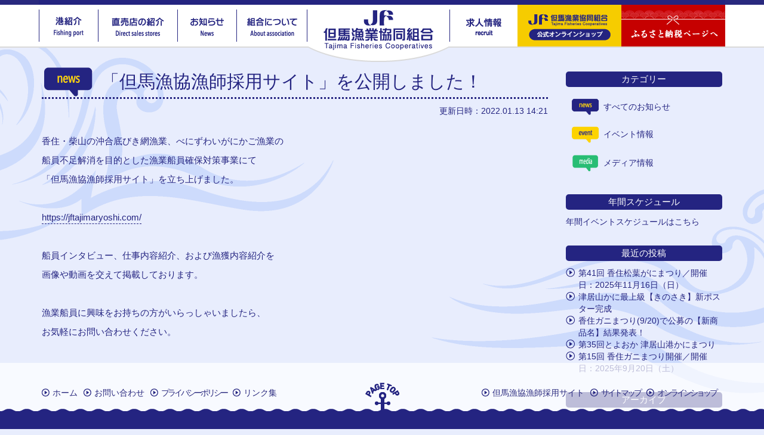

--- FILE ---
content_type: text/html; charset=UTF-8
request_url: https://www.jftajima.com/20220113142104/
body_size: 23406
content:
<!DOCTYPE html>
<html lang="ja">
<head>
<meta charset="utf-8">
<meta http-equiv="X-UA-Compatible" content="IE=edge">
<meta name="viewport" content="width=device-width, initial-scale=1">
<meta name="format-detection" content="telephone=no">
<title>
但馬漁業協同組合  :  「但馬漁協漁師採用サイト」を公開しました！</title>
<link rel="stylesheet" href="https://www.jftajima.com/wp-content/themes/jftajima/css/bootstrap.css">
<!--[if lt IE 9]>
<script src="https://oss.maxcdn.com/html5shiv/3.7.2/html5shiv.min.js"></script>
<script src="https://oss.maxcdn.com/respond/1.4.2/respond.min.js"></script>
<![endif]-->
<script src="https://www.jftajima.com/wp-content/themes/jftajima/js/jquery-1.11.0.min.js"></script>
<script src="https://www.jftajima.com/wp-content/themes/jftajima/js/bootstrap.min.js"></script>
<script src="https://www.jftajima.com/wp-content/themes/jftajima/js/jquery.lazyload.min.js"></script>
<script src="https://www.jftajima.com/wp-content/themes/jftajima/js/jquery.equalheight.js"></script>
<script src="https://www.jftajima.com/wp-content/themes/jftajima/js/smooth-scroll.min.js"></script>
<link rel="stylesheet" href="https://www.jftajima.com/wp-content/themes/jftajima/js/colorbox/colorbox.css">
<script src="https://www.jftajima.com/wp-content/themes/jftajima/js/colorbox/jquery.colorbox-min.js"></script>
<script src="https://www.jftajima.com/wp-content/themes/jftajima/js/colorbox/jquery.colorbox-ja.js"></script>


<script>
$(function() {
	// lazy load
	$('img').lazyload({
		effect: 'fadeIn',
		effect_speed: 1000,
		threshold: 500,
		failure_limit: 100
	});
//	$('.eqH').each(function() {
//		$(this).find('.eqH-item').equalHeight();
//	});
	$('.youtube').colorbox({
		iframe: true,
		innerWidth: 740,
		innerHeight: 433,
		maxWidth: '90%',
		maxHeight: '90%'
	});
	$('a[href$=".png"],a[href$=".jpg"]').colorbox({
		maxWidth: '90%',
		maxHeight: '90%'
	});

	if (location.hash) {
		var target = $(location.hash);
		var headerHight = $('#global_nav_wrapper').height() + 30;
		var position = target.offset().top-headerHight; //ヘッダの高さ分位置をずらす
		$("html, body").animate({scrollTop:position}, 550, "swing");
	}

	$(window).scroll(function() {
		fixedfooter();
	});
	fixedfooter();

	$('#content .post a').each(function() {
		if ($(this).find('>img').length > 0) {
			$(this).addClass('imageLink');
		}
	});
});
function fixedfooter() {
	var footer  = $('#footer_wrapper');
	var footer_top = footer.offset().top;
	var win_h = $(window).height();
	var footer_h = $('#footer_wrapper').height();
	var scroll_top = $(window).scrollTop();

	if (footer_top - parseInt(scroll_top) > win_h - 30) {
		$('#footer_container1_wrapper').addClass('fixed');
	} else {
		$('#footer_container1_wrapper').removeClass('fixed');
	}
}
</script>

<!-- Google Tag Manager for WordPress by gtm4wp.com -->
<script data-cfasync="false" data-pagespeed-no-defer>
	var gtm4wp_datalayer_name = "dataLayer";
	var dataLayer = dataLayer || [];
</script>
<!-- End Google Tag Manager for WordPress by gtm4wp.com --><link rel='dns-prefetch' href='//s.w.org' />
		<script type="text/javascript">
			window._wpemojiSettings = {"baseUrl":"https:\/\/s.w.org\/images\/core\/emoji\/13.0.0\/72x72\/","ext":".png","svgUrl":"https:\/\/s.w.org\/images\/core\/emoji\/13.0.0\/svg\/","svgExt":".svg","source":{"concatemoji":"https:\/\/www.jftajima.com\/wp-includes\/js\/wp-emoji-release.min.js?ver=5.5.17"}};
			!function(e,a,t){var n,r,o,i=a.createElement("canvas"),p=i.getContext&&i.getContext("2d");function s(e,t){var a=String.fromCharCode;p.clearRect(0,0,i.width,i.height),p.fillText(a.apply(this,e),0,0);e=i.toDataURL();return p.clearRect(0,0,i.width,i.height),p.fillText(a.apply(this,t),0,0),e===i.toDataURL()}function c(e){var t=a.createElement("script");t.src=e,t.defer=t.type="text/javascript",a.getElementsByTagName("head")[0].appendChild(t)}for(o=Array("flag","emoji"),t.supports={everything:!0,everythingExceptFlag:!0},r=0;r<o.length;r++)t.supports[o[r]]=function(e){if(!p||!p.fillText)return!1;switch(p.textBaseline="top",p.font="600 32px Arial",e){case"flag":return s([127987,65039,8205,9895,65039],[127987,65039,8203,9895,65039])?!1:!s([55356,56826,55356,56819],[55356,56826,8203,55356,56819])&&!s([55356,57332,56128,56423,56128,56418,56128,56421,56128,56430,56128,56423,56128,56447],[55356,57332,8203,56128,56423,8203,56128,56418,8203,56128,56421,8203,56128,56430,8203,56128,56423,8203,56128,56447]);case"emoji":return!s([55357,56424,8205,55356,57212],[55357,56424,8203,55356,57212])}return!1}(o[r]),t.supports.everything=t.supports.everything&&t.supports[o[r]],"flag"!==o[r]&&(t.supports.everythingExceptFlag=t.supports.everythingExceptFlag&&t.supports[o[r]]);t.supports.everythingExceptFlag=t.supports.everythingExceptFlag&&!t.supports.flag,t.DOMReady=!1,t.readyCallback=function(){t.DOMReady=!0},t.supports.everything||(n=function(){t.readyCallback()},a.addEventListener?(a.addEventListener("DOMContentLoaded",n,!1),e.addEventListener("load",n,!1)):(e.attachEvent("onload",n),a.attachEvent("onreadystatechange",function(){"complete"===a.readyState&&t.readyCallback()})),(n=t.source||{}).concatemoji?c(n.concatemoji):n.wpemoji&&n.twemoji&&(c(n.twemoji),c(n.wpemoji)))}(window,document,window._wpemojiSettings);
		</script>
		<style type="text/css">
img.wp-smiley,
img.emoji {
	display: inline !important;
	border: none !important;
	box-shadow: none !important;
	height: 1em !important;
	width: 1em !important;
	margin: 0 .07em !important;
	vertical-align: -0.1em !important;
	background: none !important;
	padding: 0 !important;
}
</style>
	<link rel='stylesheet' id='wp-block-library-css'  href='https://www.jftajima.com/wp-includes/css/dist/block-library/style.min.css?ver=5.5.17' type='text/css' media='all' />
<link rel="https://api.w.org/" href="https://www.jftajima.com/wp-json/" /><link rel="alternate" type="application/json" href="https://www.jftajima.com/wp-json/wp/v2/posts/3573" /><link rel="EditURI" type="application/rsd+xml" title="RSD" href="https://www.jftajima.com/xmlrpc.php?rsd" />
<link rel="wlwmanifest" type="application/wlwmanifest+xml" href="https://www.jftajima.com/wp-includes/wlwmanifest.xml" /> 
<link rel='prev' title='「但馬の炊き込みご飯の素とお米セット」が「五つ星ひょうご」に選定されました。' href='https://www.jftajima.com/20220112103404/' />
<link rel='next' title='新聞各社に「炊き込みご飯の素」が紹介されました' href='https://www.jftajima.com/20220117143810/' />
<link rel="canonical" href="https://www.jftajima.com/20220113142104/" />
<link rel='shortlink' href='https://www.jftajima.com/?p=3573' />
<link rel="alternate" type="application/json+oembed" href="https://www.jftajima.com/wp-json/oembed/1.0/embed?url=https%3A%2F%2Fwww.jftajima.com%2F20220113142104%2F" />
<link rel="alternate" type="text/xml+oembed" href="https://www.jftajima.com/wp-json/oembed/1.0/embed?url=https%3A%2F%2Fwww.jftajima.com%2F20220113142104%2F&#038;format=xml" />

<!-- Google Tag Manager for WordPress by gtm4wp.com -->
<!-- GTM Container placement set to automatic -->
<script data-cfasync="false" data-pagespeed-no-defer>
	var dataLayer_content = {"pagePostType":"post","pagePostType2":"single-post","pageCategory":["news"],"pagePostAuthor":"jftajima"};
	dataLayer.push( dataLayer_content );
</script>
<script data-cfasync="false">
(function(w,d,s,l,i){w[l]=w[l]||[];w[l].push({'gtm.start':
new Date().getTime(),event:'gtm.js'});var f=d.getElementsByTagName(s)[0],
j=d.createElement(s),dl=l!='dataLayer'?'&l='+l:'';j.async=true;j.src=
'//www.googletagmanager.com/gtm.'+'js?id='+i+dl;f.parentNode.insertBefore(j,f);
})(window,document,'script','dataLayer','GTM-TVDSMWW');
</script>
<!-- End Google Tag Manager -->
<!-- End Google Tag Manager for WordPress by gtm4wp.com -->	<script>
		var ajaxurl = 'https://www.jftajima.com/wp-admin/admin-ajax.php';
	</script>
<link rel="icon" href="https://www.jftajima.com/wp-content/uploads/2020/10/favicon.png" sizes="32x32" />
<link rel="icon" href="https://www.jftajima.com/wp-content/uploads/2020/10/favicon.png" sizes="192x192" />
<link rel="apple-touch-icon" href="https://www.jftajima.com/wp-content/uploads/2020/10/favicon.png" />
<meta name="msapplication-TileImage" content="https://www.jftajima.com/wp-content/uploads/2020/10/favicon.png" />
<link rel="stylesheet" href="https://www.jftajima.com/wp-content/themes/jftajima/style.css?1703568961">
<link rel="stylesheet" href="https://www.jftajima.com/wp-content/themes/jftajima/print.css?1455591016">

</head>

<body class="post-template-default single single-post postid-3573 single-format-standard">
<div id="global_wrapper">
<div id="header_wrapper">
		<header id="header">
		<div id="global_nav_wrapper" data-scroll-header>
			<nav id="global_nav" class="visible-md visible-lg container">
				<ul class="clearfix">
					<li class="port"><a href="https://www.jftajima.com/port/" class="text-hide">港紹介</a></li>
					<li class="store"><a href="https://www.jftajima.com/store/" class="text-hide">直売店の紹介</a></li>
					<li class="news"><a href="https://www.jftajima.com/news/" class="text-hide">お知らせ</a></li>
					<li class="about"><a href="https://www.jftajima.com/about/" class="text-hide">組合について</a></li>
					<li class="logo">
						<h1><a href="https://www.jftajima.com" class="text-hide">但馬漁業協同組合</a></h1>
					</li>
					
					<li class="recruit"><a href="https://www.jftajima.com/recruit/" class="text-hide">求人情報</a></li>
					<li class="ec"><a href="https://www.jftajima.com/shopping/" class="text-hide">但馬漁協公式ONLINE SHOP</a></li>
					<li class="furusato"><a href="https://www.jftajima.com/furusato/" class="text-hide">ふるさと納税</a></li>
				</ul>
			</nav>
			<nav id="global_nav_sp" class="navbar navbar-default visible-xs visible-sm">
				<button type="button" class="navbar-toggle" data-toggle="collapse" data-target="#sp-nav"> <span class="icon-bar"></span> <span class="icon-bar"></span> <span class="icon-bar"></span> </button>
				<h1><a href="https://www.jftajima.com"><img src="https://www.jftajima.com/wp-content/themes/jftajima/img/common/logo-sp.png" alt="但馬漁業協同組合"></a></h1>
				<div id="sp-nav-shopping-container" class="container">
					<div id="sp-nav-shopping" class="ec visible-sm"><a href="https://www.jftajima.com/shopping/" class="text-hide">但馬漁協公式ONLINE SHOP</a></div>
					<div id="sp-nav-furusato" class="furusato visible-sm"><a href="https://www.jftajima.com/furusato/" class="text-hide">ふるさと納税</a></div>
				</div>
				<div id="sp-nav" class="collapse navbar-collapse">
					<ul class="nav navbar-nav navbar-right">
						<li><a href="https://www.jftajima.com">TOP</a></li>
						<li><a href="https://www.jftajima.com/port/">港紹介</a></li>
						<li><a href="https://www.jftajima.com/store/">直売店の紹介</a></li>
						<li><a href="https://www.jftajima.com/news/">お知らせ</a></li>
						<li><a href="https://www.jftajima.com/about/">組合について</a></li>
						<li><a href="https://www.jftajima.com/recruit/">求人情報</a></li>
						<li><a href="https://www.jftajima.com/method/">漁法の紹介</a></li>
						<li><a href="https://www.jftajima.com/life/">漁船の暮らし</a></li>
						<li><a href="https://www.jftajima.com/fish/">但馬の魚</a></li>
						<li><a href="https://www.jftajima.com/shopping/">但馬漁協公式ONLINE SHOP</a></li>
						<li><a href="https://www.jftajima.com/furusato/">ふるさと納税</a></li>
					</ul>
				</div>
			</nav>
		</div>
	</header>
	</div>
<!-- /#header_wrapper -->

<div id="content_wrapper"  class="clearfix">
<div id="content"  class="clearfix">
<div id="content_container" class="clearfix">

		<section id="single_post_area">
			<div id="single_container" class="container">
				<div class="row">
					<div class="col-xs-12 col-sm-9">
						<article>
							<div id="single_post_container">
								<h2 class="post_title news">「但馬漁協漁師採用サイト」を公開しました！</h2>
								<div class="post_date">2022.01.13 14:21</div>
																<div class="post"><p>香住・柴山の沖合底びき網漁業、べにずわいがにかご漁業の</p>
<p>船員不足解消を目的とした漁業船員確保対策事業にて</p>
<p>「但馬漁協漁師採用サイト」を立ち上げました。</p>
<p>&nbsp;</p>
<p><a title="但馬漁協漁師採用サイト" href="https://jftajimaryoshi.com/" target="_blank" rel="noopener noreferrer">https://jftajimaryoshi.com/</a></p>
<p>&nbsp;</p>
<p>船員インタビュー、仕事内容紹介、および漁獲内容紹介を</p>
<p>画像や動画を交えて掲載しております。</p>
<p>&nbsp;</p>
<p>漁業船員に興味をお持ちの方がいらっしゃいましたら、</p>
<p>お気軽にお問い合わせください。</p>
</div>
							</div>
						</article>
					</div>
					<div class="col-xs-12 col-sm-3">
						<aside id="aside_news_sidemenu" class="sidemenu">
							<h2>カテゴリー</h2>
							<nav id="category_link">
								<ul>
									<li class="news"><a href="https://www.jftajima.com/news/">すべてのお知らせ</a></li>
									<li class="event"><a href="https://www.jftajima.com/news/event/">イベント情報</a></li>
									<li class="media"><a href="https://www.jftajima.com/news/media/">メディア情報</a></li>
								</ul>
							</nav>
							<h2>年間スケジュール</h2>
							<div><a href="https://www.jftajima.com/seasonevents">年間イベントスケジュールはこちら</a></div>
							<h2>最近の投稿</h2>
							<nav id="recent_posts_link">
								<ul>
									<li><a href="https://www.jftajima.com/20251028140115/">第41回 香住松葉がにまつり／開催日：2025年11月16日（日）</a></li>
									<li><a href="https://www.jftajima.com/20251023140423/">津居山かに最上級【きのさき】新ポスター完成</a></li>
									<li><a href="https://www.jftajima.com/20251014103151/">香住ガニまつり(9/20)で公募の【新商品名】結果発表！</a></li>
									<li><a href="https://www.jftajima.com/20251006111935/">第35回とよおか 津居山港かにまつり</a></li>
									<li><a href="https://www.jftajima.com/20250917092346/">第15回 香住ガニまつり開催／開催日：2025年9月20日（土）</a></li>
								</ul>
							</nav>
							<h2>アーカイブ</h2>
							<nav id="archive_link">
								<ul>
										<li><a href='https://www.jftajima.com/2025/10/'>2025年10月</a></li>
	<li><a href='https://www.jftajima.com/2025/09/'>2025年9月</a></li>
	<li><a href='https://www.jftajima.com/2024/11/'>2024年11月</a></li>
	<li><a href='https://www.jftajima.com/2024/06/'>2024年6月</a></li>
	<li><a href='https://www.jftajima.com/2024/04/'>2024年4月</a></li>
	<li><a href='https://www.jftajima.com/2024/02/'>2024年2月</a></li>
	<li><a href='https://www.jftajima.com/2023/12/'>2023年12月</a></li>
	<li><a href='https://www.jftajima.com/2023/11/'>2023年11月</a></li>
	<li><a href='https://www.jftajima.com/2023/03/'>2023年3月</a></li>
	<li><a href='https://www.jftajima.com/2023/02/'>2023年2月</a></li>
	<li><a href='https://www.jftajima.com/2022/09/'>2022年9月</a></li>
	<li><a href='https://www.jftajima.com/2022/02/'>2022年2月</a></li>
	<li><a href='https://www.jftajima.com/2022/01/'>2022年1月</a></li>
	<li><a href='https://www.jftajima.com/2021/12/'>2021年12月</a></li>
	<li><a href='https://www.jftajima.com/2021/10/'>2021年10月</a></li>
	<li><a href='https://www.jftajima.com/2021/09/'>2021年9月</a></li>
	<li><a href='https://www.jftajima.com/2021/07/'>2021年7月</a></li>
	<li><a href='https://www.jftajima.com/2021/04/'>2021年4月</a></li>
	<li><a href='https://www.jftajima.com/2021/03/'>2021年3月</a></li>
	<li><a href='https://www.jftajima.com/2020/12/'>2020年12月</a></li>
	<li><a href='https://www.jftajima.com/2020/11/'>2020年11月</a></li>
	<li><a href='https://www.jftajima.com/2020/05/'>2020年5月</a></li>
	<li><a href='https://www.jftajima.com/2020/03/'>2020年3月</a></li>
	<li><a href='https://www.jftajima.com/2020/02/'>2020年2月</a></li>
	<li><a href='https://www.jftajima.com/2019/12/'>2019年12月</a></li>
	<li><a href='https://www.jftajima.com/2019/11/'>2019年11月</a></li>
	<li><a href='https://www.jftajima.com/2019/10/'>2019年10月</a></li>
	<li><a href='https://www.jftajima.com/2019/07/'>2019年7月</a></li>
	<li><a href='https://www.jftajima.com/2019/05/'>2019年5月</a></li>
	<li><a href='https://www.jftajima.com/2019/04/'>2019年4月</a></li>
	<li><a href='https://www.jftajima.com/2019/03/'>2019年3月</a></li>
	<li><a href='https://www.jftajima.com/2019/02/'>2019年2月</a></li>
	<li><a href='https://www.jftajima.com/2019/01/'>2019年1月</a></li>
	<li><a href='https://www.jftajima.com/2018/11/'>2018年11月</a></li>
	<li><a href='https://www.jftajima.com/2018/10/'>2018年10月</a></li>
	<li><a href='https://www.jftajima.com/2018/09/'>2018年9月</a></li>
	<li><a href='https://www.jftajima.com/2018/08/'>2018年8月</a></li>
	<li><a href='https://www.jftajima.com/2018/07/'>2018年7月</a></li>
	<li><a href='https://www.jftajima.com/2018/06/'>2018年6月</a></li>
	<li><a href='https://www.jftajima.com/2018/05/'>2018年5月</a></li>
	<li><a href='https://www.jftajima.com/2018/03/'>2018年3月</a></li>
	<li><a href='https://www.jftajima.com/2018/02/'>2018年2月</a></li>
	<li><a href='https://www.jftajima.com/2017/11/'>2017年11月</a></li>
	<li><a href='https://www.jftajima.com/2017/09/'>2017年9月</a></li>
	<li><a href='https://www.jftajima.com/2017/08/'>2017年8月</a></li>
	<li><a href='https://www.jftajima.com/2017/07/'>2017年7月</a></li>
	<li><a href='https://www.jftajima.com/2017/05/'>2017年5月</a></li>
	<li><a href='https://www.jftajima.com/2017/04/'>2017年4月</a></li>
	<li><a href='https://www.jftajima.com/2017/03/'>2017年3月</a></li>
	<li><a href='https://www.jftajima.com/2017/02/'>2017年2月</a></li>
	<li><a href='https://www.jftajima.com/2016/08/'>2016年8月</a></li>
	<li><a href='https://www.jftajima.com/2016/06/'>2016年6月</a></li>
	<li><a href='https://www.jftajima.com/2016/05/'>2016年5月</a></li>
	<li><a href='https://www.jftajima.com/2016/04/'>2016年4月</a></li>
	<li><a href='https://www.jftajima.com/2016/02/'>2016年2月</a></li>
								</ul>
							</nav>
						</aside>
					</div>
				</div>
			</div><!-- /#single_container -->

		</section><!-- /#single_post_area -->


	</div><!-- /#content_container -->
	</div><!-- /#content -->
	</div><!-- /#content_wrapper -->

	<div id="footer_wrapper">
		<footer id="footer">

			<div id="footer_container1_wrapper">
				<div id="footer_container1" class="container">

					<div id="footer_nav1_wrapper" class="row">
						<div id="footer_nav1_container" class="hidden-xs col-sm-5">
							<nav id="footer_nav1">
								<ul class="clearfix">
									<li><a href="https://www.jftajima.com">ホーム</a></li>
									<li><a href="https://www.jftajima.com/contact/">お問い合わせ</a></li>
									<li class="short"><a href="https://www.jftajima.com/privacy/">プライバシーポリシー</a></li>
									<li><a href="https://www.jftajima.com/links/">リンク集</a></li>
								</ul>
							</nav>
						</div>
						<div id="btn_gototop_container" class="col-xs-3 col-sm-2 text-center">
							<a id="btn_gototop" href="#" data-scroll><img src="https://www.jftajima.com/wp-content/themes/jftajima/img/button/btn_gototop.png" alt="GOTO TOP"></a>
						</div>
						<div id="footer_nav2_container" class="col-xs-9 col-sm-5 text-right">
							<nav id="footer_nav2">
								<ul class="clearfix">
																		<li class="short"><a href="https://www.jftajima.com/shopping/">オンラインショップ</a></li>
									
									<li class="short"><a href="#sitemap" data-scroll>サイトマップ</a></li>
									<li><a href="https://jftajimaryoshi.com/" target="_blank">但馬漁協漁師採用サイト</a></li>
								</ul>
							</nav>
						</div>
					</div>
				</div>
				<div id="footer_inner_wrapper1"></div>
				<div id="footer_inner_wrapper3"></div>
			</div>

			<div id="footer_inner_wrapper2">
				<div id="footer_container2" class="container">
					<div id="footer_menu" class="row mt-30">
						<div id="footer_nav3_wrapper" class="col-xs-12 col-md-9 col-md-push-3">
							<nav id="footer_nav3">
								<div class="row">
									<ul class="col-xs-6 col-sm-3">
										<li><a href="https://www.jftajima.com/port/">港紹介</a></li>
										<li><a href="https://www.jftajima.com/port/#kasumi">香住港</a></li>
										<li><a href="https://www.jftajima.com/port/#shibayama">柴山港</a></li>
										<li><a href="https://www.jftajima.com/port/#tsuiyama">津居山港</a></li>
										<li><a href="https://www.jftajima.com/port/#takeno">竹野港</a></li>
										<li class="divider"></li>
										<li><a href="https://www.jftajima.com/store/">直売店の紹介</a></li>
										<li><a href="https://www.jftajima.com/store/#yugyokan">遊魚館</a></li>
										<li><a href="https://www.jftajima.com/store/#kaniichibankan">かに一番館</a></li>
																			</ul>
									<ul class="col-xs-6 col-sm-3">
										<li><a href="https://www.jftajima.com/catchinfo/">本日の漁獲</a></li>
										<li><a href="https://www.jftajima.com/news/">お知らせ</a></li>
										<li><a href="https://www.jftajima.com/news/event/">イベント情報</a></li>
										<li class="short"><a href="https://www.jftajima.com/seasonevents/">年間イベントスケジュール</a></li>
										<li><a href="https://www.jftajima.com/magazine/">WEBマガジン</a></li>
										<li><a href="https://www.jftajima.com/recipe/">浜めしレシピ</a></li>
									</ul>
									<ul class="col-xs-6 col-sm-3">
										<li><a href="https://www.jftajima.com/fish/">但馬の魚</a></li>
										<li><a href="https://www.jftajima.com/method/">漁法の紹介</a></li>
										<li><a href="https://www.jftajima.com/life/">漁船のくらし</a></li>
										<li><a href="https://www.jftajima.com/howto/">カニのさばき方</a></li>
									</ul>
									<ul class="col-xs-6 col-sm-3">
										<li><a href="https://www.jftajima.com/about/">組合について</a></li>
										<li><a href="https://www.jftajima.com/about/#greeting">組合長あいさつ</a></li>
										<li><a href="https://www.jftajima.com/about/#overview">JF但馬の概要</a></li>
										<li><a href="https://www.jftajima.com/about/#organization">JF但馬の組織図</a></li>
										<li><a href="http://www.zengyoren.or.jp/csr_reports/csr_vol01/index.html" target="_blank">CSR報告書</a></li>
									</ul>
								</div>
							</nav>
						</div>
						<div id="contact_info" class="col-xs-12 col-md-3 col-md-pull-9">
							<strong>但馬漁業協同組合</strong>
							<address>
								兵庫県美方郡香美町香住区若松747番地<br>
								TEL. 0796-36-1331<br>
								FAX. 0796-36-1305
							</address>
						</div>
					</div>

					<address class="text-center"><small>&copy; 但馬漁業協同組合</small></address>

				</div>
			</div>
		</footer>
	</div><!-- /#footer_wrapper -->

</div><!-- /#global_wrapper -->
<a id="sitemap" name="sitemap"></a>

<script type='text/javascript' src='https://www.jftajima.com/wp-includes/js/wp-embed.min.js?ver=5.5.17' id='wp-embed-js'></script>
<script>
smoothScroll.init();
</script>
</body>
</html>


--- FILE ---
content_type: text/css
request_url: https://www.jftajima.com/wp-content/themes/jftajima/style.css?1703568961
body_size: 48547
content:
@charset "UTF-8";
/*
Theme Name: jftajima
Description: 但馬漁業協同組合
Author: 株式会社ピーナッツ
*/
/*
 * common style
 */
body {
  background: #e8edfd url("img/background/main-bg.png") repeat-y 0 0;
  font-family: "ヒラギノ角ゴ Pro W3", "Hiragino Kaku Gothic Pro", "メイリオ", Meiryo, "ＭＳ Ｐゴシック", Osaka, Helvetica, Arial, sans-serif;
  color: #242481;
  overflow-x: hidden;
}

.home {
  background: none;
}

.home .row {
  margin: 0;
}

.eqH {
  display: -webkit-box;
  display: -moz-box;
  display: -ms-flexbox;
  display: -webkit-flex;
  display: -moz-flex;
  display: flex;
  -webkit-box-lines: multiple;
  -moz-box-lines: multiple;
  -webkit-flex-wrap: wrap;
  -moz-flex-wrap: wrap;
  -ms-flex-wrap: wrap;
  flex-wrap: wrap;
}

/*.home_container {
	margin:auto;
	float:none;
	max-width:1100px;
}*/
.top_contents_container {
  background-color: #AADCF7;
  padding-bottom: 50px;
}

@media (min-width: 768px) {
  body {
    background: #e8edfd url("img/background/main-bg.png") no-repeat center center;
    background-attachment: fixed;
  }
  .home {
    background: none;
  }
  /*スライダー*/
  #slider, #slider_container, .sp-slides-container {
    margin-top: 0;
  }
  .sp-horizontal .sp-arrows {
    top: 110%;
    width: 100%;
  }
  .sp-buttons {
    width: 80%;
    margin: auto;
  }
  .sp-horizontal .sp-previous-arrow, .sp-horizontal .sp-next-arrow {
    top: 0;
  }
  .sp-horizontal .sp-previous-arrow {
    left: 0;
  }
  .sp-horizontal .sp-next-arrow {
    right: 0;
  }
  .sp-previous-arrow {
    width: 0;
    height: 0;
    border: 6px solid transparent;
    border-right: 10px solid #000;
  }
  .sp-next-arrow {
    width: 0;
    height: 0;
    border: 6px solid transparent;
    border-left: 10px solid #000;
  }
  /*スライダーここまで*/
  #shop_list {
    float: none;
    margin: auto;
  }
  #section_fb_banner h4 {
    font-weight: bold;
    font-size: 18px;
  }
}
.aligncenter {
  display: block;
  margin: 0 auto;
}

.alignright {
  float: right;
  margin-left: 5px;
  margin-bottom: 5px;
}

.alignleft {
  float: left;
  margin-right: 5px;
  margin-bottom: 5px;
}

img {
  max-width: 100%;
  height: auto;
}

.mt-0 {
  margin-top: 0;
}

.ml-0 {
  margin-left: 0;
}

.mr-0 {
  margin-right: 0;
}

.mb-0 {
  margin-bottom: 0;
}

.mt-10 {
  margin-top: 10px;
}

.ml-10 {
  margin-left: 10px;
}

.mr-10 {
  margin-right: 10px;
}

.mb-10 {
  margin-bottom: 10px;
}

.mt-20 {
  margin-top: 20px;
}

.ml-20 {
  margin-left: 20px;
}

.mr-20 {
  margin-right: 20px;
}

.mb-20 {
  margin-bottom: 20px;
}

.mt-30 {
  margin-top: 30px;
}

.ml-30 {
  margin-left: 30px;
}

.mr-30 {
  margin-right: 30px;
}

.mb-30 {
  margin-bottom: 30px;
}

#content .post a:link, #content .post a:visited {
  padding: 2px 0;
  border-bottom: 1px dashed #242481;
  text-decoration: none;
}

#content .post a:hover {
  background: #ECE093;
}

#content .post a.imageLink:link, #content .post a.imageLink:visited {
  padding: 0;
  border: none;
  text-decoration: none;
}

#content .post a.imageLink:hover {
  background: none;
}

#content .post iframe {
  max-width: 100%;
}

a:hover > img {
  opacity: 0.8;
}

#content .nav-tabs li {
  background: #e8edfd;
  border-top-right-radius: 5px;
  border-top-left-radius: 5px;
}

#content .nav-tabs a {
  background: #fff;
  color: #242481;
  border-color: #ccc;
}

#content .nav-tabs .active a {
  background: #242481;
  color: #fff;
  border-color: #242481;
}

#content .tab-content {
  background: #fff;
  padding: 15px;
  margin-bottom: 30px;
  border: 2px solid #242481;
}

/*
 * bootstrap style overwrap
 */
.small-p .row {
  margin-left: -5px;
  margin-right: -5px;
}

.small-p .col-lg-1, .small-p .col-lg-10, .small-p .col-lg-11, .small-p .col-lg-12, .small-p .col-lg-2, .small-p .col-lg-3, .small-p .col-lg-4, .small-p .col-lg-5, .small-p .col-lg-6, .small-p .col-lg-7, .small-p .col-lg-8, .small-p .col-lg-9, .small-p .col-md-1, .small-p .col-md-10, .small-p .col-md-11, .small-p .col-md-12, .small-p .col-md-2, .small-p .col-md-3, .small-p .col-md-4, .small-p .col-md-5, .small-p .col-md-6, .small-p .col-md-7, .small-p .col-md-8, .small-p .col-md-9, .small-p .col-sm-1, .small-p .col-sm-10, .small-p .col-sm-11, .small-p .col-sm-12, .small-p .col-sm-2, .small-p .col-sm-3, .small-p .col-sm-4, .small-p .col-sm-5, .small-p .col-sm-6, .small-p .col-sm-7, .small-p .col-sm-8, .small-p .col-sm-9, .small-p .col-xs-1, .small-p .col-xs-10, .small-p .col-xs-11, .small-p .col-xs-12, .small-p .col-xs-2, .small-p .col-xs-3, .small-p .col-xs-4, .small-p .col-xs-5, .small-p .col-xs-6, .small-p .col-xs-7, .small-p .col-xs-8, .small-p .col-xs-9 {
  padding-left: 5px;
  padding-right: 5px;
}

@media (min-width: 768px) {
  .dl-horizontal dt {
    width: 30%;
  }
  .dl-horizontal dd {
    margin-left: 35%;
  }
}
blockquote {
  border-left: 5px solid #888;
}

hr {
  border-color: #aaa;
}

/* global nav */
#global_nav {
  padding: 0 10px;
}

#global_nav, #global_nav_row {
  margin: auto;
}

#global_nav_wrapper, #global_nav_wrapper_row {
  height: 80px;
  border-top: 7px solid #29297e;
  border-bottom: 2px solid #dadada;
  z-index: 1000;
  /*position: fixed;*/
  top: 0px;
  width: 100%;
  background: #fff;
}

/**********TOPページメニュー用***************/
.home #global_nav_wrapper, .home #global_nav_wrapper_row {
  position: relative;
  top: 0;
}

@media (max-width: 992px) {
  .home #global_nav_wrapper, .home #global_nav_wrapper_row {
    position: fixed;
    height: 80px;
    top: 0px;
    width: 100%;
  }
  .home #content_wrapper {
    padding-top: 80px;
  }
}
/**********TOPページメニュー用***************/
#global_nav_wrapper, #global_nav_wrapper_row {
  position: fixed;
}

#global_nav ul, #global_nav_row ul {
  position: relative;
  top: -7px;
  list-style: none;
  margin: 0;
  padding: 0;
}

#global_nav_row ul li {
  /*float: left;*/
  max-width: 191px;
}

#global_nav ul li {
  float: left;
}

@media (min-width: 992px) {
  #global_nav_sp ul {
    display: none;
    padding-top: 92px;
  }
  #content_wrapper {
    padding-top: 90px;
  }
  .home #content_wrapper {
    padding-top: 0px;
  }
}
@media (max-width: 992px) {
  .home_logo_box {
    display: none;
  }
  .navbar-collapse.collapse.in {
    display: block !important;
  }
  .navbar-collapse.collapse {
    display: none !important;
  }
  .navbar-header {
    float: none;
  }
  .navbar-toggle {
    display: block;
  }
  .navbar-collapse {
    border-top: 1px solid transparent;
    box-shadow: inset 0 1px 0 rgba(255, 255, 255, 0.1);
  }
  /*.navbar-collapse.collapse {
  	display: none!important;
  }*/
  .navbar-nav {
    float: none !important;
    margin: 7.5px -15px;
  }
  .navbar-nav > li {
    float: none;
  }
  .navbar-nav > li > a {
    padding-top: 10px;
    padding-bottom: 10px;
  }
  .navbar-text {
    float: none;
    margin: 15px 0;
  }
  /*.navbar-collapse.collapse.in {
  	display: block!important;
  }*/
  .collapsing {
    overflow: hidden !important;
  }
}
@media (min-width: 992px) {
  /*スライダー*/
  #slider, #slider_container, .sp-slides-container {
    margin-top: 0;
  }
  .sp-horizontal .sp-arrows {
    top: 110%;
    width: 100%;
  }
  .sp-buttons {
    width: 80%;
    margin: auto;
  }
  .sp-horizontal .sp-previous-arrow, .sp-horizontal .sp-next-arrow {
    top: 0;
  }
  .sp-horizontal .sp-previous-arrow {
    left: 0;
  }
  .sp-horizontal .sp-next-arrow {
    right: 0;
  }
  .sp-previous-arrow {
    width: 0;
    height: 0;
    border: 6px solid transparent;
    border-right: 10px solid #000;
  }
  .sp-next-arrow {
    width: 0;
    height: 0;
    border: 6px solid transparent;
    border-left: 10px solid #000;
  }
  /*スライダーここまで*/
  #shop_list {
    float: none;
    margin: auto;
  }
  #global_nav ul li a {
    display: block;
    font-size: 0;
    line-height: 0;
    background: url("img/button/menu-items-md2.png") no-repeat 0 0;
    height: 67px;
  }
  #global_nav ul li a:hover {
    opacity: 0.7;
  }
  #global_nav ul li.port a {
    background-position: 0 0;
    width: 81px;
  }
  #global_nav ul li.store a {
    width: 112px;
    background-position: -81px 0;
  }
  #global_nav ul li.news a {
    width: 80px;
    background-position: -193px 0;
  }
  #global_nav ul li.about a {
    width: 106px;
    background-position: -273px 0;
  }
  #global_nav ul li.logo h1 {
    margin: 0;
    padding: 0;
  }
  #global_nav ul li.logo a {
    height: 87px;
    width: 198px;
    background-position: -379px 0;
  }
  #global_nav ul li.logo a:hover {
    opacity: 1;
  }
  #global_nav ul li.landing a {
    background-position: -233px 0;
    width: 119px;
  }
  #global_nav ul li.recruit a {
    width: 85px;
    background-position: -577px 0;
  }
  #global_nav ul li.ec a {
    width: 144px;
    background-position: -662px 0;
  }
  #global_nav ul li.ec a:hover {
    background-position: 0 0;
    opacity: 1;
    background: url("img/button/menu-toretore-md_on2.png") no-repeat;
  }
  #global_nav ul li.furusato a {
    width: 144px;
    background-position: -806px 0;
  }
  #global_nav ul li.furusato a:hover {
    background: url("img/button/menu-furusato-md_on2.png") no-repeat;
    opacity: 1;
    background-position: 0 0;
  }
  /*
  #global_nav ul li.news a {
  	background-position: -588px 0;
  	width: 96px;
  	height: 78px;
  }
  #global_nav ul li.about a {
  	background-position: -684px 0;
  	width: 124px;
  	height: 78px;
  }*/
  /*
  #global_nav ul li.ec a {
  	background-position: -802px 0;
  	width: 130px;
  	height: 79px;
  }*/
  /*#global_nav ul li.ec a:hover {
  	background: url('img/button/menu-toretore-md_on.png') no-repeat;
  	background-position: 0 0;
  	opacity: 1;
  }*/
  .navbar-header {
    float: none;
  }
  .navbar-toggle {
    display: block;
  }
}
@media (max-width: 991px) {
  /*.home #content_wrapper {
  	padding-top:80px;
  	position:relative;
  	z-index:1;
  }*/
  #content_wrapper {
    padding-top: 80px;
  }
  .home #header_wrapper {
    position: relative;
    z-index: 10;
  }
}
@media (min-width: 992px) {
  /*スライダー*/
  #slider, #slider_container, .sp-slides-container {
    margin-top: 0;
    width: 100%;
  }
  .sp-horizontal .sp-arrows {
    top: 100%;
    width: 100%;
  }
  .sp-buttons {
    width: 80%;
    margin: auto;
  }
  .sp-horizontal .sp-previous-arrow, .sp-horizontal .sp-next-arrow {
    top: 0;
  }
  .sp-horizontal .sp-previous-arrow {
    left: 0;
  }
  .sp-horizontal .sp-next-arrow {
    right: 0;
  }
  .sp-previous-arrow {
    width: 0;
    height: 0;
    border: 6px solid transparent;
    border-right: 10px solid #000;
  }
  .sp-next-arrow {
    width: 0;
    height: 0;
    border: 6px solid transparent;
    border-left: 10px solid #000;
  }
  /*スライダーここまで*/
  #shop_list {
    float: none;
    margin: auto;
  }
  #global_nav_wrapper_row {
    border-top: 8px solid #29297e;
    height: 109px;
  }
  #global_nav_wrapper {
    height: 67px;
  }
  .navbar-header {
    float: none;
  }
  .navbar-toggle {
    display: block;
  }
  /*TOPページ限定メニュー*/
  #global_nav_row ul {
    top: 0px;
    position: relative;
    /*left:-191px;*/
    height: 80px;
  }
  #global_nav_row ul li a {
    display: block;
    height: 87px;
    font-size: 0;
    line-height: 0;
    background: url("img/button/menu-items-lg-row.png?v3") no-repeat;
  }
  #global_nav_row ul li a:hover {
    opacity: 0.7;
  }
  #global_nav_row ul li.port a {
    background-position: 0 0;
    width: 191px;
    height: 96px;
  }
  #global_nav_row ul li.store a {
    background-position: 0px -96px;
    width: 191px;
    height: 83px;
  }
  #global_nav_row ul li.news a {
    background-position: 0px -182px;
    width: 191px;
    height: 77px;
  }
  #global_nav_row ul li.logo {
    padding: 0 0 0px 40px;
  }
  .home .logo {
    display: flex;
    justify-content: space-between;
  }
  .home .logo a {
    display: block;
    background-position: 0px 0px;
    width: 200px;
    height: 72px;
    background-image: url(img/common/logo.png);
    background-repeat: no-repeat;
  }
  #global_nav_row ul li.logo a:hover {
    opacity: 1;
  }
  #global_nav_row ul li.about a {
    background-position: 0px -259px;
    width: 191px;
    height: 82px;
  }
  #global_nav_row ul li.recruit a {
    background-position: 0px -341px;
    width: 191px;
    height: 78px;
  }
  #global_nav_row .ec {
    width: 100%;
  }
  .home_logo_box {
    max-width: 992px;
    margin: auto;
  }
  .home .home_btn {
    display: flex;
    align-items: flex-end;
    padding-bottom: 10px;
  }
  .home .ec {
    padding-right: 10px;
  }
  .home .ec a {
    display: block;
    border-radius: 9999px;
    width: 190px;
    height: 70px;
    background: url("img/button/top_menu-toretore.png") no-repeat;
    background-size: contain;
  }
  .home .ec a:hover {
    background: url("img/button/top_menu-toretore_on.png") no-repeat;
    background-size: contain;
  }
  .home .furusato a {
    display: block;
    border-radius: 9999px;
    width: 190px;
    height: 70px;
    background: url("img/button/top_menu-furusato.png") no-repeat;
    background-size: contain;
  }
  .home .furusato a:hover {
    background: url("img/button/top_menu-furusato_on.png") no-repeat;
    background-size: contain;
  }
  #global_nav_row ul a {
    width: 126px;
    margin: 20px auto;
  }
  #global_nav_row ul .method a {
    background: url(img/button/Fishing_methods.png) no-repeat;
    height: 126px;
  }
  #global_nav_row ul .life a {
    background: url(img/button/Fisherman_livelihood.png) no-repeat;
    height: 126px;
  }
  #global_nav_row ul .fish a {
    background: url(img/button/Tajima_fish.png) no-repeat;
    height: 126px;
  }
  #global_nav_row ul .link a {
    background: url(img/banner/bnr_link.png) no-repeat;
    height: 126px;
  }
  #global_nav_row ul .visit a {
    background: url(img/banner/bnr_kami.png) no-repeat;
    height: 126px;
  }
  #global_nav_row ul .ryoshi a {
    background: url(img/banner/bnr_ryoshi.jpg) no-repeat;
    height: 126px;
  }
  #global_nav_row ul .discover a {
    background: url(img/banner/bnr_tajima.png) no-repeat;
    height: 126px;
  }
  #global_nav_row ul .coice_kami a {
    background: url(img/banner/bnr_kani.png) no-repeat;
    height: 126px;
  }
  /*TOPページ限定メニューここまで*/
  .home #content_wrapper {
    /*padding-top: 0px;*/
  }
}
@media (min-width: 1199px) {
  #global_nav ul {
    top: -8px;
  }
  #global_nav_wrapper {
    border-top: 8px solid #29297e;
    height: 80px;
  }
  #global_nav ul li a {
    display: block;
    height: 80px;
    font-size: 0;
    line-height: 0;
    background: url("img/button/menu-items-lg2.png") no-repeat;
  }
  #global_nav ul li a:hover {
    opacity: 0.7;
  }
  #global_nav ul li.port a {
    background-position: 0 0;
    width: 99px;
  }
  #global_nav ul li.store a {
    background-position: -99px 0;
    width: 133px;
  }
  #global_nav ul li.news a {
    background-position: -232px 0;
    width: 99px;
  }
  #global_nav ul li.about a {
    background-position: -331px 0;
    width: 118px;
  }
  #global_nav ul li.logo a {
    background-position: -449px 0;
    width: 240px;
    height: 104px;
  }
  #global_nav ul li.logo a:hover {
    opacity: 1;
  }
  #global_nav ul li.recruit a {
    background-position: -689px 0;
    width: 113px;
  }
  #global_nav ul li.ec a {
    background-position: -802px 0;
    width: 174px;
  }
  #global_nav ul li.ec a:hover {
    background: url("img/button/menu-toretore-lg_on2.png?") no-repeat;
  }
  #global_nav ul li.furusato a {
    background-position: -976px 0;
    width: 174px;
  }
  #global_nav ul li.furusato a:hover {
    background: url("img/button/menu-furusato-lg_on2.png?") no-repeat;
  }
  .home_logo_box {
    max-width: 1100px;
    margin: auto;
  }
}
#global_nav_sp {
  position: relative;
  background: none;
  border: none;
  margin: 0;
}

#global_nav_sp button {
  margin-top: 18px;
}

#global_nav_sp h1 {
  position: absolute;
  background: url("img/button/menu-items-md.png?v3") no-repeat;
  background-position: -352px 0;
  width: 236px;
  height: 104px;
  top: -7px;
  left: 0;
  right: 0;
  margin: auto;
}

#global_nav_sp ul {
  position: relative;
  display: inline-block;
  background: #fff;
  z-index: 11;
}

#global_nav_sp ul li {
  border-bottom: 1px dashed #ccc;
}

#global_nav_sp ul li:last-child {
  border: none;
}

#sp-nav-shopping-container {
  position: relative;
}

#sp-nav-shopping {
  position: absolute;
  display: inline-block;
  width: 190px;
  height: 70px;
  top: 0px;
  left: 60px;
}
#sp-nav-shopping a {
  display: block;
  background: url("img/button/top_menu-toretore.png") no-repeat;
  background-size: contain;
  width: 190px;
  height: 70px;
  transition: 0.3s ease-in-out;
  border-radius: 9999px;
}
#sp-nav-shopping a:hover {
  background: url("img/button/top_menu-toretore_on.png") no-repeat;
  background-size: contain;
}

#sp-nav-furusato {
  position: absolute;
  display: inline-block;
  width: 190px;
  height: 70px;
  top: 0px;
  right: 60px;
}
#sp-nav-furusato a {
  display: block;
  background: url("img/button/top_menu-furusato.png") no-repeat;
  background-size: contain;
  width: 190px;
  height: 70px;
  transition: 0.3s ease-in-out;
  border-radius: 9999px;
}
#sp-nav-furusato a:hover {
  background: url("img/button/top_menu-furusato_on.png") no-repeat;
  background-size: contain;
}

#global_nav_sp .navbar-collapse {
  border: none;
}

#global_nav_sp .navbar-toggle {
  float: left;
  z-index: 10;
  margin-left: 15px;
}

/* navbar collapse for iPad (bootstrap) */
@media (max-width: 991px) {
  /*スライダー*/
  #slider, #slider_container, .sp-slides-container {
    margin-top: 0;
  }
  .sp-horizontal .sp-arrows {
    top: 110%;
    width: 100%;
  }
  .sp-buttons {
    width: 80%;
    margin: auto;
  }
  .sp-horizontal .sp-previous-arrow, .sp-horizontal .sp-next-arrow {
    top: 0;
  }
  .sp-horizontal .sp-previous-arrow {
    left: 0;
  }
  .sp-horizontal .sp-next-arrow {
    right: 0;
  }
  .sp-previous-arrow {
    width: 0;
    height: 0;
    border: 6px solid transparent;
    border-right: 10px solid #000;
  }
  .sp-next-arrow {
    width: 0;
    height: 0;
    border: 6px solid transparent;
    border-left: 10px solid #000;
  }
  /*スライダーここまで*/
  #shop_list {
    float: none;
    margin: auto;
  }
  .navbar-header {
    float: none;
  }
  .navbar-toggle {
    display: block;
  }
  .navbar-collapse {
    border-top: 1px solid transparent;
    box-shadow: inset 0 1px 0 rgba(255, 255, 255, 0.1);
  }
  /*.navbar-collapse.collapse {
  	display: none!important;
  }*/
  .navbar-nav {
    float: none !important;
    margin: 7.5px -15px;
  }
  .navbar-nav > li {
    float: none;
  }
  .navbar-nav > li > a {
    padding-top: 10px;
    padding-bottom: 10px;
  }
  .navbar-text {
    float: none;
    margin: 15px 0;
  }
  /*.navbar-collapse.collapse.in {
  	display: block!important;
  }*/
  .collapsing {
    overflow: hidden !important;
  }
}
/*
 * footer style
 */
#footer_container1_wrapper {
  background: rgba(255, 255, 255, 0.7);
}

#footer_container1 {
  padding-top: 30px;
  margin-bottom: -60px;
}

#footer_inner_wrapper2 {
  background: #242481;
}

#footer_container1_wrapper.fixed {
  position: fixed;
  bottom: 0;
  width: 100%;
  z-index: 10;
}

#footer_inner_wrapper3 {
  background: #242481;
  height: 30px;
}

#footer_nav1_container, #footer_nav2_container {
  position: relative;
  min-height: 40px;
}

#footer_nav1 {
  position: absolute;
  left: 15px;
  bottom: 0;
}

#footer_nav2 {
  position: absolute;
  right: 15px;
  bottom: 0;
}

#btn_gototop img {
  transition: 0.5s ease;
}

#btn_gototop img:hover {
  transform: translateY(-30px);
}

#footer_inner_wrapper1 {
  background: url("img/background/footer-top-bg.png") repeat-x;
  height: 30px;
}

#footer address {
  color: #fff;
}

#contact_info {
  color: #fff;
}

#contact_info strong {
  display: block;
  font-size: 120%;
}

#footer_nav1 ul {
  list-style: none;
  padding-left: 0;
}

#footer_nav1 ul li {
  background: url("img/icon/list-icon_1.png") no-repeat left center;
  padding-left: 18px;
  float: left;
  display: inline-block;
  margin-right: 10px;
}

#footer_nav1 ul li a {
  color: #29297e;
}

#footer_nav2 {
  color: #fff;
}

#footer_nav2 ul {
  list-style: none;
  padding-left: 0;
}

#footer_nav2 ul li {
  background: url("img/icon/list-icon_1.png") no-repeat left center;
  padding-left: 18px;
  float: right;
  display: inline-block;
  margin-right: 10px;
}

#footer_nav2 ul li.noicon {
  background: none;
}

#footer_nav2 ul li a {
  color: #29297e;
}

#footer_nav3 .row {
  margin-left: -3px;
  margin-right: -3px;
}

#footer_nav3 ul {
  list-style: none;
  padding-left: 3px;
  padding-right: 3px;
}

#footer_nav3 ul li {
  background: url("img/icon/list-icon_2.png") no-repeat left center;
  margin: 0;
  padding-left: 16px;
  margin-right: 10px;
  line-height: 1.8em;
}

#footer_nav3 ul li.divider {
  height: 1em;
  background: none;
}

#footer_nav3 ul li a {
  color: #fff;
  font-size: 90%;
}

#footer_nav1 ul li.short a, #footer_nav2 ul li.short a, #footer_nav3 ul li.short a {
  letter-spacing: -3px;
}

/*
 * common style
 */
a:link, a:visited {
  color: #242481;
}

.table {
  background: #fff;
}

.table-striped > tbody > tr:nth-of-type(2n+1) {
  background: #c4f4f8;
}

.table > tbody > tr > th, .table > tfoot > tr > th, .table > thead > tr > th {
  background: #d0e1ff;
  text-align: center;
  max-width: 25%;
  vertical-align: middle;
  white-space: nowrap;
}

.table-bordered > tbody > tr > td, .table-bordered > tbody > tr > th, .table-bordered > tfoot > tr > td, .table-bordered > tfoot > tr > th, .table-bordered > thead > tr > td, .table-bordered > thead > tr > th {
  border: 1px solid #29297e;
}

aside.sidemenu h2 {
  display: block;
  border-radius: 5px;
  color: #fff;
  background: #242481;
  padding: 5px;
  text-align: center;
  margin-top: 30px;
  font-size: 110%;
}

aside.sidemenu ul {
  margin: 0;
  padding: 0;
  padding-left: 10px;
}

aside.sidemenu ul > li {
  list-style: none;
  background: url("img/icon/list-icon_3.png") no-repeat left top;
  padding-left: 21px;
}

aside.sidemenu ul > li a {
  color: #242481;
}

aside.sidemenu ul > li > ol {
  padding-left: 25px;
}

/*
 * home style
 */
/* slider */
.slider-pro-container {
  overflow: hidden;
  margin: 79px auto -10px;
  max-width: 400px;
}

.slider-pro .sp-mask {
  overflow: visible;
}

.sp-slides-container {
  margin-bottom: 7px;
}

.sp-thumbnail-container .sp-thumbnail {
  opacity: 0.6;
}

.sp-thumbnail-container.sp-selected-thumbnail .sp-thumbnail {
  opacity: 1;
}

/*contet_slider*/
.content_slider img {
  display: block;
  max-width: 100%;
}

.content_slider .sp-slides-container {
  margin-top: 0;
}

.content_slider #slider {
  max-width: 400px;
}

.content_slider .sp-next-arrow:after, .sp-next-arrow:before, .sp-previous-arrow:after, .sp-previous-arrow:before {
  background-color: rgb(0, 0, 0);
}

.content_slider .sp-button {
  background-color: rgb(0, 0, 0);
}

.content_slider .sp-selected-button {
  background-color: #FCD200;
  border-color: #FCD200;
}

/* toretore stamp */
#toretore_container {
  margin: auto;
  position: relative;
}

#toretore_seal, #toretore_stamp {
  display: none;
}

#toretore_seal {
  position: absolute;
  bottom: 0;
  right: 0px;
  width: 25%;
}

#toretore_seal a {
  position: relative;
  display: block;
}

#toretore_stamp {
  position: absolute;
  width: 30%;
  bottom: 0;
  right: 0;
  z-index: 15;
}

@media (min-width: 768px) {
  #toretore_stamp {
    position: absolute;
    width: 30%;
    bottom: 0;
    right: -50px;
    z-index: 15;
  }
}
/* info box */
.topinfo {
  /*border: 2px solid #29297e;*/
  background: #fff;
  min-height: 300px;
  height: 300px;
  margin-top: 15px;
  padding: 10px 20px;
  overflow: hidden;
}

.topinfo.noborder {
  border: none;
  padding: 0;
  background: none;
}

.topinfo h2 {
  margin-top: 0px;
}

#news_info {
  list-style: none;
  margin: 0;
  padding: 0;
  height: 155px;
  overflow-y: scroll;
}

#news_info li {
  min-height: 35px;
  margin-bottom: 5px;
  border-bottom: 1px dashed #242481;
  padding: 5px 10px 5px 70px;
}

#news_info li.news {
  background: url("img/icon/news-icon.png") no-repeat left center;
  background-size: 54px 30px;
}

#news_info li.event {
  background: url("img/icon/event-icon.png") no-repeat left center;
  background-size: 54px 30px;
}

#news_info li.media {
  background: url("img/icon/media-icon.png") no-repeat left center;
  background-size: 54px 30px;
}

#ne #news_info li a:hover {
  background: #ece093;
}

#news_info_wrapper .read_more {
  margin-top: 10px;
  text-align: right;
}

#news_info_wrapper .read_more a:hover {
  background: #ece093;
}

#catch_info dt {
  display: inline-block;
  background: #29297e;
  color: #fff;
  padding: 2px 5px;
  margin-bottom: 3px;
}

#catch_info dd {
  width: 100%;
  height: 5.2em;
  line-height: 1.7em;
  overflow-y: hidden;
  margin-bottom: 10px;
  -webkit-box-orient: vertical;
  -webkit-line-clamp: 3;
}

#catch_info dd.other {
  height: auto;
}

#catch_info dd a {
  padding: 2px;
  border-bottom: 1px dashed #242481;
  text-decoration: none;
}

#catch_info dd a:hover {
  background: #ece093;
}

#public_holiday_section h2 {
  background: #242481;
  color: #fff;
  font-size: 140%;
  font-weight: bold;
  padding: 5px 10px;
  border-radius: 5px;
  display: inline-block;
}

#public_holiday_section #this_month {
  font-weight: bold;
}

#holiday_info {
  margin-top: 10px;
}

#holiday_info th {
  text-align: center;
  white-space: nowrap;
}

#holiday_info th, #holiday_info td {
  padding: 5px 10px;
  height: 3.5em;
  border-bottom: 1px dashed #ccc;
}

#holiday_info a.dl_pdf {
  display: block;
  background: #242481;
  color: #fff;
  border-radius: 5px;
  padding: 2px 3px;
  text-align: center;
  font-size: 70%;
}

.facebook_section h3 {
  margin: 0;
  padding: 5px;
  height: 45px;
  font-size: 110%;
  background: #4867aa;
  color: #fff;
}

#event_info_section a {
  display: block;
  box-shadow: 0px 0px 1px #969696;
}

#event_info_section a img {
  border: 5px solid #fff;
}

#section_fb_banner {
  max-width: 1000px;
  margin: auto;
  float: none;
  display: flex;
  flex-wrap: wrap;
  justify-content: center;
}

#section_fb_banner a {
  display: block;
  text-align: center;
  /*box-shadow: 0px 0px 1px #969696;*/
}

.banner_section ul {
  padding-left: 0px;
}

.home .container .row {
  margin-left: -5px;
  margin-right: -5px;
}

.home .col-lg-4, .home .col-sm-4 {
  padding-left: 5px;
  padding-right: 5px;
}

.home .banner_section li {
  margin: 0 auto 5px;
  width: 100%;
}

.banner_section .row div {
  margin-top: 5px;
}

.banner_section .row div a img {
  /*border: 5px solid #fff;*/
}

.banner_section .row div a {
  display: block;
  box-shadow: 0 0 1px #969696;
}

.banner_section li {
  list-style: none;
}

#shop_section {
  margin-top: 60px;
}

#shop_section h3 {
  margin-top: 5px;
  margin-bottom: 30px;
  font-size: 120%;
}

#kamomeview_section {
  background: #242481;
  color: #fff;
  /*margin-top: 60px;*/
  margin-top: 0px;
}

#kamomeview_wrapper {
  overflow-x: hidden;
}

#kamomeview_section h3 {
  margin-top: 5px;
  margin-bottom: 30px;
  font-size: 140%;
  text-align: center;
}

#kamomeview_section h3:before {
  display: inline-block;
  content: "";
  width: 40px;
  height: 30px;
  background: url("img/icon/movie_start-icon.png") no-repeat center center;
  vertical-align: middle;
  margin-right: 3px;
}

#kamomeview_section a {
  color: #fff;
}

/*
 * archive style
 */
#archive_container article {
  padding-bottom: 30px;
}

#archive_posts > article > h2 {
  border-bottom: 3px dotted #242481;
  padding: 10px;
  padding-left: 100px;
}

#archive_posts > article > h2.news {
  background: url("img/icon/news-icon.png") no-repeat left top;
}

#archive_posts > article > h2.event {
  background: url("img/icon/event-icon.png") no-repeat left top;
}

#archive_posts > article > h2.media {
  background: url("img/icon/media-icon.png") no-repeat left top;
}

#archive_posts > article .postdate {
  font-size: 90%;
  margin-bottom: 10px;
  text-align: right;
}

#archive_posts > article .postdate span:before {
  content: "更新日：";
}

#archive_posts > article a.more_read {
  float: right;
  color: #242481;
}

#archive_container .excerpt {
  color: #666;
  font-size: 110%;
}

.page-nav {
  margin-top: 15px;
}

.page-nav span, .page-nav a {
  border: 1px solid #ddd;
  border-radius: 5px;
  padding: 10px;
  background: #fff;
  font-size: 110%;
}

.page-nav span {
  background: #242481;
  color: #fff;
}

#category_link ul {
  list-style: none;
  margin: 0;
  padding: 0;
}

#category_link ul li {
  padding: 8px;
  background: none;
  display: flex;
  align-items: center;
}

#category_link ul li:before {
  content: "";
  display: inline-block;
  width: 55px;
  height: 30px;
}

#category_link .media {
  margin-top: 2px !important;
}

#category_link ul li.news:before {
  background: url("img/icon/news-icon.png") no-repeat left top;
  background-size: contain;
}

#category_link ul li.event:before {
  background: url("img/icon/event-icon.png") no-repeat left top;
  background-size: contain;
}

#category_link ul li.media:before {
  background: url("img/icon/media-icon.png") no-repeat left top;
  background-size: contain;
}

#recent_posts_link ul {
  list-style: none;
  margin: 0;
  padding: 0;
}

#recent_posts_link ul li {
  background: url("img/icon/list-icon_3.png") no-repeat left top;
  padding-left: 21px;
}

#archive_link ul {
  list-style: none;
  margin: 0;
  padding: 0;
}

#archive_link ul li {
  background: url("img/icon/list-icon_3.png") no-repeat left top;
  padding-left: 21px;
}

/*
 * single style
 */
#single_post_area .post_title {
  border-bottom: 3px dotted #242481;
  padding: 10px;
  padding-left: 100px;
}

#single_post_area .post_title.news {
  background: url("img/icon/news-icon.png") no-repeat left top;
}

#single_post_area .post_title.event {
  background: url("img/icon/event-icon.png") no-repeat left top;
}

#single_post_area .post_title.media {
  background: url("img/icon/media-icon.png") no-repeat left top;
}

#single_post_area .post_date {
  text-align: right;
  margin-bottom: 15px;
}

#single_post_area .post_date:before {
  content: "更新日時：";
}

#single_post_area .post {
  margin-top: 30px;
  font-size: 110%;
}

/*
 * recipe archive
 */
#recipe_archive_area {
  padding-top: 0;
}

#recipe_archive_area article h2 {
  margin-top: 5px;
  font-size: 140%;
  overflow-x: hidden;
  height: 1.2em;
  text-overflow: ellipsis;
  white-space: nowrap;
}

/*
 * recipe single
 */
#recipe_single_area {
  padding-top: 0;
}

.section_recipe_area .eyecatch {
  background: url("img/background/title_recipe-bg.png") no-repeat center center;
  background-size: cover;
}

.section_recipe_area .eyecatch h2 {
  width: 100%;
  height: auto;
}

#recipe_process_container article {
  background: #fefbec;
  color: #3c3c3c;
  padding: 30px;
}

#recipe_single_area h2.recipe_title {
  font-weight: bold;
}

#recipe_single_area h3.foodstuff {
  font-size: 140%;
  border-bottom: 1px solid #3c3c3c;
  margin-top: 0;
  padding-bottom: 5px;
}

#recipe_single_area h3.process {
  font-size: 140%;
  border-bottom: 1px solid #3c3c3c;
  padding-bottom: 5px;
}

#recipe_single_area ol.process_list {
  list-style: none;
  margin: 0;
  padding: 0;
}

#recipe_single_area ol.process_list li {
  background: #fff;
  padding: 15px;
  margin-bottom: 20px;
}

#recipe_single_area ol.process_list li.divider {
  background: url("img/icon/recipe_process-allow.png") no-repeat center center;
  background-size: auto 100%;
  padding: 10px;
}

/*
 * magazine archive
 */
#magazine_archive_area {
  padding-top: 0;
}

#magazine_archive_area article h2 {
  margin-top: 5px;
  font-size: 140%;
  font-family: "Hiragino Mincho ProN", "HG明朝E", "ＭＳ Ｐ明朝", serif;
  font-weight: bold;
}

#magazine_archive_area .magazine_article {
  border: 1px solid #242481;
  background: #fff;
  padding: 5px;
}

#magazine_archive_area .magazine_article .article_box {
  padding: 25px;
  position: relative;
}

#magazine_archive_area .magazine_article .article_box:before {
  display: block;
  content: "";
  position: absolute;
  top: -5px;
  left: -5px;
  width: 0;
  height: 0;
  border-style: solid;
  border-width: 40px 40px 0 0;
  border-color: #242481 transparent transparent transparent;
}

#magazine_archive_area .magazine_article .upinfo .volno {
  display: inline-block;
  border-radius: 5px;
  background: #242481;
  color: #fff;
  font-weight: bold;
  padding: 5px;
  font-size: 150%;
}

#magazine_archive_area .magazine_article .upinfo .pubdate {
  display: inline-block;
  margin-left: 15px;
}

/*
 * magazine single
 */
#magazine_single_area {
  padding-top: 0px;
}

.section_magazine_area .eyecatch {
  background: url("img/background/title_magazine-bg.png") no-repeat center center;
  background-size: cover;
}

.section_magazine_area .eyecatch h2 {
  width: 100%;
  height: auto;
}

#magazine_profile_box {
  border: 1px solid #242481;
  padding: 5px;
}

#magazine_profile_box .profile_box {
  padding: 25px;
  position: relative;
}

#magazine_profile_box .profile_box:before {
  display: block;
  content: "";
  position: absolute;
  top: -5px;
  left: -5px;
  width: 0;
  height: 0;
  border-style: solid;
  border-width: 40px 40px 0 0;
  border-color: #242481 transparent transparent transparent;
}

#magazine_profile_box .upinfo .volno {
  display: inline-block;
  border-radius: 5px;
  background: #242481;
  color: #fff;
  font-weight: bold;
  padding: 5px;
  font-size: 150%;
}

#magazine_profile_box .upinfo .pubdate {
  display: inline-block;
  margin-left: 15px;
}

#magazine_profile_box h2 {
  font-family: "Hiragino Mincho ProN", "HG明朝E", "ＭＳ Ｐ明朝", serif;
  font-weight: bold;
}

#magazine_profile_box .target_post {
  display: block;
  font-size: 60%;
  margin-bottom: 5px;
}

#magazine_profile_box .profile_text p {
  font-size: 110%;
}

#magazine_content > section {
  margin-top: 30px;
}

#magazine_content > section h2 {
  margin-top: 0px;
  font-family: "Hiragino Mincho ProN", "HG明朝E", "ＭＳ Ｐ明朝", serif;
  font-weight: bold;
}

#magazine_content > section p {
  font-size: 110%;
}

/*
 * page style
 */
.section_page_area {
  padding-top: 20px;
  margin-bottom: 30px;
}

.section_page_area .eyecatch_wrapper {
  position: relative;
  width: 100%;
}

.section_page_area .eyecatch_wrapper:before {
  content: "";
  display: block;
  padding-top: 30%;
}

.section_page_area .eyecatch {
  position: absolute;
  top: 0;
  left: 0;
  right: 0;
  bottom: 0;
}

.section_page_area .eyecatch h2 {
  position: absolute;
  top: 0;
  left: 0;
  right: 0;
  bottom: 0;
  margin: auto auto;
  height: 124px;
}

.section_page_area a.gmap {
  display: inline-block;
  background: #242481;
  color: #fff;
  border-radius: 5px;
  padding: 2px 3px;
  text-align: center;
  font-size: 90%;
}

.section_page_area h2.page-title {
  font-family: "Hiragino Mincho ProN", "HG明朝E", "ＭＳ Ｐ明朝", serif;
  font-weight: bold;
}

/*
 * about page
 */
#about_page_area {
  padding-top: 0px;
}

#about_page_area .eyecatch {
  padding: 50px;
  background: url("img/background/title_about-bg.png") no-repeat center center;
  background-size: cover;
}

#about_page_area .greeting_box {
  background: #fff;
  border: 4px solid #242481;
  margin-top: 30px;
  margin-bottom: 40px;
  padding: 10px 20px;
}

#about_page_area section h2 {
  color: #fff;
  background: #242481;
  padding: 5px 10px;
  border-radius: 5px;
  font-size: 180%;
  font-weight: bold;
}

#about_page_area section ul {
  list-style: none;
  margin: 0;
  padding: 0;
}

#about_page_area .kumiaicho_name {
  text-align: right;
}

#history_list li .date {
  display: inline-block;
  width: 25%;
}

#history_list li span.branch {
  display: inline-block;
  width: 20%;
}

#history_list li span.event {
  display: inline-block;
  width: 55%;
}

#technical_trainee_pdf {
  padding-bottom: 5px;
}

#technical_trainee_pdf li {
  padding-bottom: 5px;
}

#technical_trainee_pdf .dl_pdf {
  display: inline-block;
  background: #242481;
  color: #fff;
  border-radius: 5px;
  padding: 4px 10px;
  text-align: center;
  font-size: 10px;
  line-height: 1;
}

@media (min-width: 768px) {
  #history_list li .date {
    display: inline-block;
    width: 15%;
  }
  #history_list li span.branch {
    display: inline-block;
    width: 15%;
  }
  #history_list li span.event {
    display: inline-block;
    width: 70%;
  }
}
/*
 * port page
 */
#port_page_area {
  padding-top: 0px;
}

#port_page_area section {
  margin-bottom: 30px;
}

#port_page_area .eyecatch {
  padding: 50px;
  background: url("img/background/title_port-bg.png") no-repeat center center;
  background-size: cover;
}

#port_page_area h4 {
  font-weight: bold;
}

#port_page_area .btn-store {
  display: block;
  border-radius: 5px;
  background: #242481;
  color: #fff;
  padding: 5px;
  text-align: center;
}

#port_page_area .btn-store span:after {
  display: inline-block;
  content: "";
  width: 13px;
  height: 17px;
  background: url("img/icon/list-icon_2.png") no-repeat center bottom;
}

#port_page_area .port_info {
  margin-bottom: 30px;
}

#port_page_area .port_info h3 {
  margin-top: 20px;
  margin-bottom: 15px;
}

#port_page_area .port_info:first-of-type h3 {
  margin-top: 30px;
}

#port_page_area .kamomeview_area {
  background: #242481 url("img/background/kamomeview-bg.png") no-repeat top 20% center;
  background-size: contain;
  min-height: 566px;
}

#port_page_area .kamomeview_area .kamomeview_title {
  padding: 35px;
}

#port_page_area .kamomeview_area .kamomeview_container {
  position: relative;
}

#port_page_area .kamomeview_container .view_thumb iframe {
  max-width: 90%;
}

#port_page_area .kamomeview_container h3 {
  color: #fff;
  margin-top: 5px;
  font-size: 130%;
}

/*
 * store page
 */
#store_page_area {
  padding-top: 0px;
}

#store_page_area .eyecatch {
  padding: 50px;
  background: url("img/background/title_store-bg.png") no-repeat center center;
  background-size: cover;
}

#store_page_area section .store_info h3 {
  margin-top: 20px;
  margin-bottom: 20px;
}

#store_page_area section .store_info:first-of-type h3 {
  margin-top: 30px;
}

#store_page_area .store-detail th, #store_page_area .store-detail td {
  background: none;
}

#store_page_area .sp-buttons .sp-button {
  border-color: #242481;
  background: #242481;
}

#store_page_area .sp-buttons .sp-selected-button {
  border-color: #f2d231;
  background: #f2d231;
}

/*
 * fish apge
 */
#fish_page_area {
  padding-top: 0px;
}

#fish_page_area .eyecatch {
  padding: 50px;
  background: url("img/background/title_fish-bg.png") no-repeat center center;
  background-size: cover;
}

#fish_page_area .fish_detail {
  margin-top: 30px;
}

#fish_page_area .fish_detail h2 {
  margin-top: 0;
  font-size: 140%;
  font-weight: bold;
}

/*
 * method page
 */
#method_page_area {
  padding-top: 0px;
}

#method_page_area .eyecatch {
  padding: 50px;
  background: url("img/background/title_method-bg.png") no-repeat center center;
  background-size: cover;
}

#method_page_area section h2 {
  color: #fff;
  background: #242481;
  padding: 5px 10px;
  border-radius: 5px;
  text-align: left;
  margin-top: 30px;
}

#method_page_area section ul {
  list-style: none;
  margin: 0;
  padding: 0;
}

/*
 * life page
 */
#life_page_area {
  padding-top: 0px;
}

#life_page_area .eyecatch {
  padding: 50px;
  background: url("img/background/title_life-bg.png") no-repeat center center;
  background-size: cover;
}

#life_page_area .title_area {
  position: relative;
  z-index: 5;
}

@media (min-width: 768px) {
  #life_page_area .title_area {
    position: relative;
    z-index: 5;
    margin-bottom: -40px;
  }
}
#life_page_area .images-area {
  text-align: center;
}

#life_page_area .images-area img {
  margin-bottom: 5px;
}

@media (min-width: 768px) {
  #life_page_area .report-area {
    margin-top: -110px;
  }
}
#life_page_area .item-area h3 {
  border-radius: 5px;
  color: #fff;
  background: #242481;
  padding: 5px 20px;
  font-size: 140%;
  margin-top: 0px;
}

#life_page_area .item-area .item_infobox {
  border: 1px dashed #242481;
  padding: 15px;
  margin-bottom: 25px;
}

#life_page_area .item-area .item_infobox p {
  margin-bottom: 0;
}

#life_page_area .item-area h4 {
  font-weight: bold;
}

/*facebook_icon*/
#section_fb_banner img {
  /*max-width:116px;*/
  height: auto;
}

/*
 * catchinfo page
 */
#catchinfo_page_area {
  padding-top: 0px;
}

#catchinfo_page_area .eyecatch {
  padding: 50px;
  background: url("img/background/title_catchinfo-bg.png") no-repeat center center;
  background-size: cover;
}

#catch_informations dl {
  margin-bottom: 0;
}

#catchinfo_page_area .ship_info td {
  white-space: nowrap;
}

#catchinfo_page_area .ship_info dt {
  float: left;
  width: 45%;
  clear: both;
}

#catchinfo_page_area .ship_info dd {
  float: left;
  width: 55%;
}

@media (max-width: 768px) {
  #catchinfo_page_area .ship_info dt {
    width: 50%;
  }
  #catchinfo_page_area .ship_info dd {
    width: 50%;
  }
  #section_fb_banner h4 {
    font-weight: normal;
    font-size: 1.2rem;
  }
  .noicon img {
    display: block;
    width: 30px;
    height: auto;
  }
}
#catchinfo_page_area .ship_info .status_import {
  font-weight: bold;
  color: #ea553a;
}

#catchinfo_page_area .ship_info .status_undecided {
  font-weight: bold;
  color: #c1ab05;
}

#catchinfo_page_area h3 {
  font-size: 130%;
  border-left: 5px solid #242481;
  padding-left: 5px;
}

#catchinfo_page_area p.message {
  border: 1px solid #242481;
  padding: 10px 20px;
  color: #72640c;
  background: #d6ffff;
}

/*
 * links page
 */
#links_page_area {
  padding-top: 0px;
}

#links_page_area h3 {
  background: #242481;
  color: #fff;
  border-radius: 5px;
  padding: 5px 10px;
  margin-top: 30px;
}

#links_page_area .link_name {
  font-size: large;
  font-weight: bold;
}

/*
 * seasonevents page
 */
#seasonevents_page_area {
  padding-top: 40px;
}

#seasonevents_page_area h3 {
  background: #242481;
  color: #fff;
  border-radius: 5px;
  padding: 5px 10px;
  margin-top: 30px;
}

/*
 * recruit page
 */
#recruit_page_area .recruit_content_container {
  padding: 20px;
  background: #fff;
}

/*
 * notfound page
 */
#notfound_area {
  margin-top: 80px;
}

/* furusato */
#furusato_page_area {
  padding: 0;
  margin: 0;
  color: #000;
}

#furusato_page_area h2 {
  margin: 0;
}

.furusato-bnr-container {
  background-color: #fff;
}

.furusato-bnr-list {
  list-style: none;
  display: flex;
  flex-wrap: wrap;
  margin: 0 auto;
  padding: 100px 0 70px;
  max-width: 824px;
}

.furusato-bnr-item {
  max-width: 412px;
  width: 50%;
  padding: 0 15px 30px;
}

.furusato-bnr-item img {
  box-shadow: 2px 2px 6px rgba(0, 0, 0, 0.24);
}

.furusato-section {
  background-size: 100% auto;
  background-repeat: repeat-y;
  padding-top: 80px;
  padding-bottom: 90px;
}
.furusato-section:nth-child(1) {
  background-image: url(img/background/bg__furusato_1.jpg);
}
.furusato-section:nth-child(1) .furusato-section-head-box {
  background-image: url(img/background/bg__furusato_ttl_1.png);
}
.furusato-section:nth-child(1) .furusato-content-img > img {
  border-color: #e9a180;
}
.furusato-section:nth-child(2) {
  background-image: url(img/background/bg__furusato_2.jpg);
  position: relative;
}
.furusato-section:nth-child(2):before {
  content: "";
  display: block;
  width: 100%;
  padding-top: 37.7083333333%;
  background-image: url(img/background/bg__fude_1.png);
  background-size: contain;
  position: absolute;
  top: 0;
  left: 0;
  transform: translateY(-77%);
}
.furusato-section:nth-child(2) .furusato-section-head-box {
  background-image: url(img/background/bg__furusato_ttl_2.png);
}
.furusato-section:nth-child(2) .furusato-content-img > img {
  border-color: #c1a366;
}
.furusato-section:nth-child(2) .furusato-content-head {
  top: 0;
}
.furusato-section:nth-child(3) {
  background-image: url(img/background/bg__furusato_3.jpg);
  position: relative;
}
.furusato-section:nth-child(3):before {
  content: "";
  display: block;
  width: 100%;
  padding-top: 21.4583333333%;
  background-image: url(img/background/bg__fude_2.png);
  background-size: contain;
  position: absolute;
  top: 10%;
  left: 0;
}
.furusato-section:nth-child(3) .furusato-section-head-box {
  background-image: url(img/background/bg__furusato_ttl_3.png);
}
.furusato-section:nth-child(3) .furusato-content-img > img {
  border-color: #778089;
}
.furusato-section:nth-child(3) .furusato-content-head {
  top: 0;
}
.furusato-section:nth-child(4) {
  background-image: url(img/background/bg__furusato_4.jpg);
  position: relative;
}
.furusato-section:nth-child(4):before {
  content: "";
  display: block;
  width: 100%;
  padding-top: 38.3333333333%;
  background-image: url(img/background/bg__fude_3.png);
  background-size: contain;
  position: absolute;
  top: 50%;
  left: 0;
  transform: translateY(-50%);
}
.furusato-section:nth-child(4) .furusato-section-head-box {
  background-image: url(img/background/bg__furusato_ttl_4.png);
}
.furusato-section:nth-child(4) .furusato-content-img > img {
  border-color: #c888a8;
}
.furusato-section:nth-child(4) .furusato-content-head {
  top: 0;
}

.furusato-section-head-box {
  max-width: 590px;
  width: 100%;
  margin: 0 auto;
  position: relative;
  z-index: 1;
  color: #fff;
  font-weight: normal;
  font-size: 25px;
  font-family: "Zen Antique Soft", serif;
  background-size: contain;
  background-repeat: no-repeat;
}
.furusato-section-head-box:before {
  content: "";
  display: block;
  width: 100%;
  padding-top: 20.6779661017%;
}

.furusato-section-head-inner {
  display: inline-block;
  position: absolute;
  top: 50%;
  left: 50%;
  transform: translate(-50%, -50%);
}

.furusato-section-head-s, .furusato-section-head {
  display: inline-block;
}

.furusato-section-head-s {
  font-size: 0.6em;
}

.furusato-section-head {
  padding-left: 1em;
}

.furusato-content {
  max-width: 970px;
  width: 100%;
  margin: 0 auto;
  display: flex;
  flex-wrap: wrap;
  position: relative;
  z-index: 1;
}

.furusato-content-item {
  width: 485px;
  max-width: 100%;
  padding-top: 90px;
  padding-right: 15px;
  padding-left: 50px;
  position: relative;
}

.furusato-content-head {
  display: flex;
  flex-direction: column;
  align-items: flex-start;
  writing-mode: vertical-rl;
  position: absolute;
  top: 45px;
  left: 50px;
  transform: translateX(-40%);
  font-weight: normal;
  font-size: 18px;
  white-space: nowrap;
  font-family: "Zen Antique Soft", serif;
  letter-spacing: 2px;
}
.furusato-content-head > span {
  display: inline-block;
  background-color: #000;
  color: #fff;
  padding: 1.5em 0.5em 3em;
}
.furusato-content-head > span:last-child {
  background-image: url(img/background/bg__furusato_head.png);
  background-size: 100% auto;
  background-repeat: no-repeat;
  background-position: bottom;
}
.furusato-content-head > span:nth-child(2) {
  margin-top: 2em;
  margin-right: -2px;
}

.furusato-content-img {
  padding-bottom: 1rem;
}
.furusato-content-img > img {
  border: 6px solid;
}

.furusato-content-txt img {
  margin-bottom: 2rem;
}
.furusato-content-txt .wp-caption {
  max-width: 100%;
}
.furusato-content-txt .wp-caption.aligncenter {
  text-align: center;
}

.furusato-content-4-1 {
  padding-left: 60px;
}

.furusato-content-4-2 {
  padding-top: 70px;
}

.furusato-content-4-3 {
  margin-top: -90px;
}

.furusato-content-4-4 {
  margin-top: -90px;
}

@media screen and (max-width: 969px) {
  .furusato-content {
    justify-content: center;
  }
  .furusato-content-item {
    padding-top: 30px;
  }
  .furusato-content-img {
    padding-top: 30px;
  }
  .furusato-content-head {
    top: 30px !important;
  }
  .furusato-content-4-2 {
    padding-top: 30px;
  }
  .furusato-content-4-3 {
    margin-top: -70px;
  }
  .furusato-content-4-4 {
    margin-top: -20px;
  }
}
@media screen and (max-width: 767px) {
  .furusato-bnr-list {
    padding-top: 50px;
    padding-bottom: 20px;
  }
}
@media screen and (max-width: 619px) {
  .furusato-section-head-box {
    width: calc(100% - 30px);
    margin: 0 15px;
    font-size: 3.97vw;
  }
}
@media screen and (max-width: 599px) {
  .furusato-bnr-list {
    justify-content: center;
  }
  .furusato-bnr-item {
    width: 100%;
  }
}
@media screen and (max-width: 484px) {
  .furusato-content-item {
    padding-left: 10.31vw;
  }
  .furusato-content-head {
    font-size: 3.71vw;
    left: 10.31vw;
  }
  .furusato-section {
    padding-bottom: 40px;
    padding-top: 50px;
  }
  .furusato-content-4-1 {
    padding-left: 12.37vw;
  }
}/*# sourceMappingURL=style.css.map */

--- FILE ---
content_type: application/javascript
request_url: https://www.jftajima.com/wp-content/themes/jftajima/js/jquery.equalheight.js
body_size: 3041
content:
;(function ($, window, document, undefined) {

    var pluginName = "equalHeight",
        defaults = {
            wait: false,
            responsive: true
        };

    function Plugin(elements, options) {
        this.elements = elements;

        this.options = $.extend({}, defaults, options);

        this._defaults = defaults;
        this._name = pluginName;

        this.active = false;

        this.init();
    }

    Plugin.prototype = {

        init: function () {
            if (!this.options.wait) {
                this.start();
            }

            if (this.options.responsive) {
                $(window).on("resize", $.proxy(this.onWindowResize, this));
            }
        },

        /**
         * Set the height of each element to the height of the highest element.
         */
        magic: function () {
            // Store the height of the highest element.
            var topHeight = 0;

            // Reset min-height and height. Otherwise we will run in trouble if
            // we execute this function a second time (on resize for instance).
            this.reset();

            // Find highest element and store the height.
            for (var i = 0; i < this.elements.length; i++) {
                var height = $(this.elements[i]).innerHeight() + 1;
                topHeight = height > topHeight ? height : topHeight;
            }

            // If this.stop was called during execution of this function, abort
            if (!this.active) return;

            // Set min-height on elements.
            for (var j = 0; j < this.elements.length; j++) {
                var element = $(this.elements[j]);

                // Height behaves like min-height when display is table-cell.
                if (element.css("display") === "table-cell") {
                    element.css("height", topHeight);
                } else {
                    element.css("min-height", topHeight);
                }
            }

            // If this.stop was called during executing of this function, reset
            if (!this.active) this.reset();
        },

        /**
         * Remove all styles added by this plugin.
         */
        reset: function () {
            this.elements.css("min-height", "");
            this.elements.css("height", "");
        },

        /**
         * Start the plugin.
         */
        start: function () {
            this.active = true;
            this.magic();
        },

        /**
         * Stop the plugin and reset the elements.
         */
        stop: function () {
            this.active = false;
            this.reset();
        },

        /**
         * Call the magic method on window resize, if allowed.
         */
        onWindowResize: function () {
            if (this.active) {
                this.magic();
            }
        }

    };

    // Release the beast
    $.fn[pluginName] = function (options) {
        return new Plugin(this, options);
    };

})(jQuery, window, document);